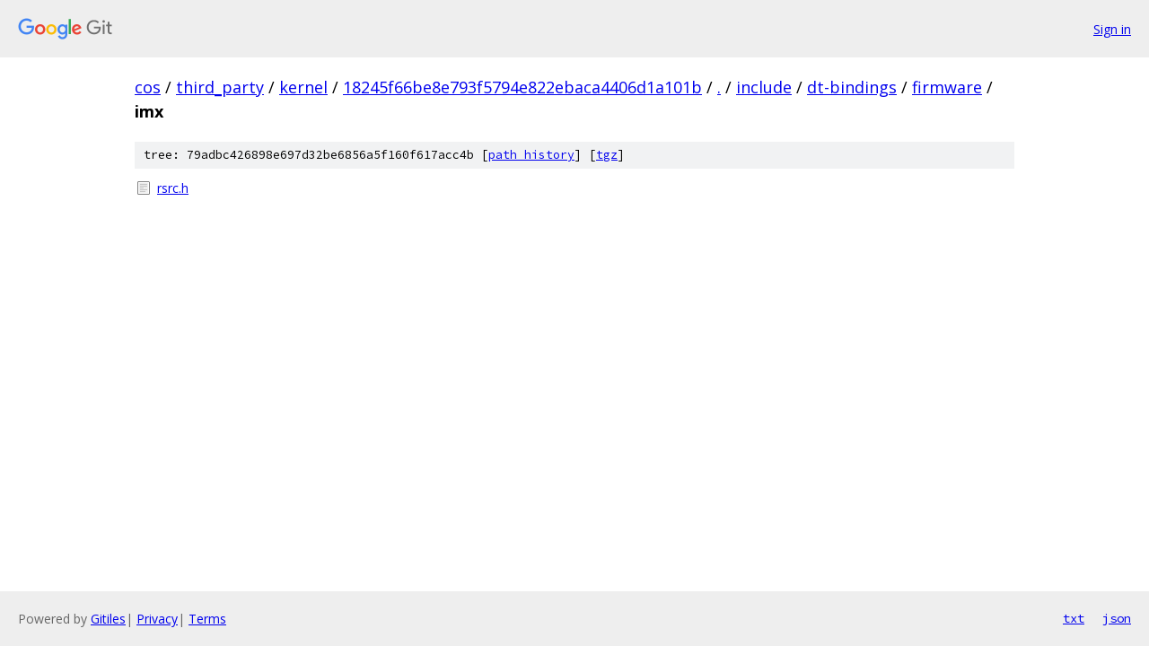

--- FILE ---
content_type: text/html; charset=utf-8
request_url: https://cos.googlesource.com/third_party/kernel/+/18245f66be8e793f5794e822ebaca4406d1a101b/include/dt-bindings/firmware/imx
body_size: 743
content:
<!DOCTYPE html><html lang="en"><head><meta charset="utf-8"><meta name="viewport" content="width=device-width, initial-scale=1"><title>include/dt-bindings/firmware/imx - third_party/kernel - Git at Google</title><link rel="stylesheet" type="text/css" href="/+static/base.css"><!-- default customHeadTagPart --></head><body class="Site"><header class="Site-header"><div class="Header"><a class="Header-image" href="/"><img src="//www.gstatic.com/images/branding/lockups/2x/lockup_git_color_108x24dp.png" width="108" height="24" alt="Google Git"></a><div class="Header-menu"> <a class="Header-menuItem" href="https://accounts.google.com/AccountChooser?faa=1&amp;continue=https://cos.googlesource.com/login/third_party/kernel/%2B/18245f66be8e793f5794e822ebaca4406d1a101b/include/dt-bindings/firmware/imx">Sign in</a> </div></div></header><div class="Site-content"><div class="Container "><div class="Breadcrumbs"><a class="Breadcrumbs-crumb" href="/?format=HTML">cos</a> / <a class="Breadcrumbs-crumb" href="/third_party/">third_party</a> / <a class="Breadcrumbs-crumb" href="/third_party/kernel/">kernel</a> / <a class="Breadcrumbs-crumb" href="/third_party/kernel/+/18245f66be8e793f5794e822ebaca4406d1a101b">18245f66be8e793f5794e822ebaca4406d1a101b</a> / <a class="Breadcrumbs-crumb" href="/third_party/kernel/+/18245f66be8e793f5794e822ebaca4406d1a101b/">.</a> / <a class="Breadcrumbs-crumb" href="/third_party/kernel/+/18245f66be8e793f5794e822ebaca4406d1a101b/include">include</a> / <a class="Breadcrumbs-crumb" href="/third_party/kernel/+/18245f66be8e793f5794e822ebaca4406d1a101b/include/dt-bindings">dt-bindings</a> / <a class="Breadcrumbs-crumb" href="/third_party/kernel/+/18245f66be8e793f5794e822ebaca4406d1a101b/include/dt-bindings/firmware?autodive=0">firmware</a> / <span class="Breadcrumbs-crumb">imx</span></div><div class="TreeDetail"><div class="u-sha1 u-monospace TreeDetail-sha1">tree: 79adbc426898e697d32be6856a5f160f617acc4b [<a href="/third_party/kernel/+log/18245f66be8e793f5794e822ebaca4406d1a101b/include/dt-bindings/firmware/imx">path history</a>] <span>[<a href="/third_party/kernel/+archive/18245f66be8e793f5794e822ebaca4406d1a101b/include/dt-bindings/firmware/imx.tar.gz">tgz</a>]</span></div><ol class="FileList"><li class="FileList-item FileList-item--regularFile" title="Regular file - rsrc.h"><a class="FileList-itemLink" href="/third_party/kernel/+/18245f66be8e793f5794e822ebaca4406d1a101b/include/dt-bindings/firmware/imx/rsrc.h">rsrc.h</a></li></ol></div></div> <!-- Container --></div> <!-- Site-content --><footer class="Site-footer"><div class="Footer"><span class="Footer-poweredBy">Powered by <a href="https://gerrit.googlesource.com/gitiles/">Gitiles</a>| <a href="https://policies.google.com/privacy">Privacy</a>| <a href="https://policies.google.com/terms">Terms</a></span><span class="Footer-formats"><a class="u-monospace Footer-formatsItem" href="?format=TEXT">txt</a> <a class="u-monospace Footer-formatsItem" href="?format=JSON">json</a></span></div></footer></body></html>